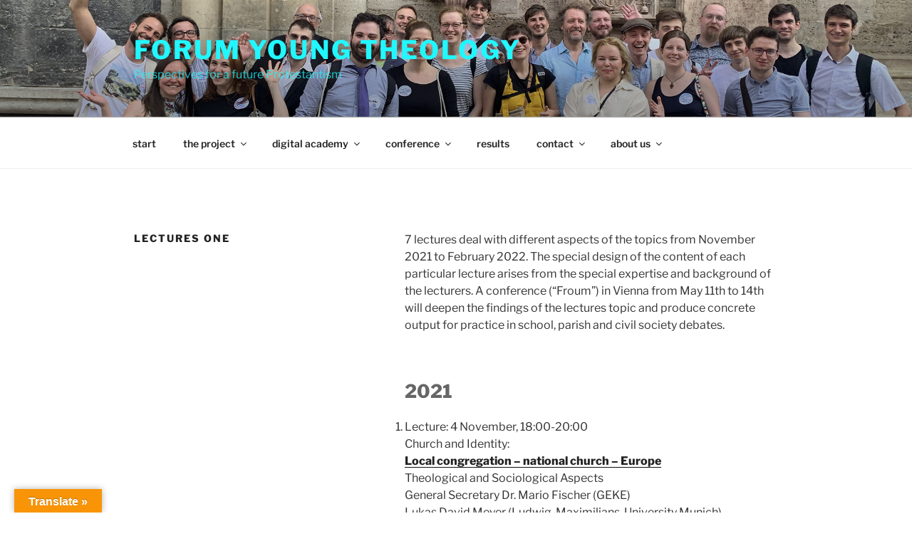

--- FILE ---
content_type: text/css
request_url: https://junge-theologie.de/wp-content/themes/jungetheologie/style.css?ver=6.9
body_size: 56
content:
/*
 Theme Name: jungetheologie
 Description: The custom theme [Your Theme Name] using the parent theme Twenty Seventeen.
 Author: Rolf Krüger
 Author URI: www.bunterpfeffer.de
 Template: twentyseventeen
 Version: 1
 */
 
 

--- FILE ---
content_type: text/css
request_url: https://junge-theologie.de/wp-content/themes/jungetheologie/style.css?ver=20251202
body_size: 33
content:
/*
 Theme Name: jungetheologie
 Description: The custom theme [Your Theme Name] using the parent theme Twenty Seventeen.
 Author: Rolf Krüger
 Author URI: www.bunterpfeffer.de
 Template: twentyseventeen
 Version: 1
 */
 
 